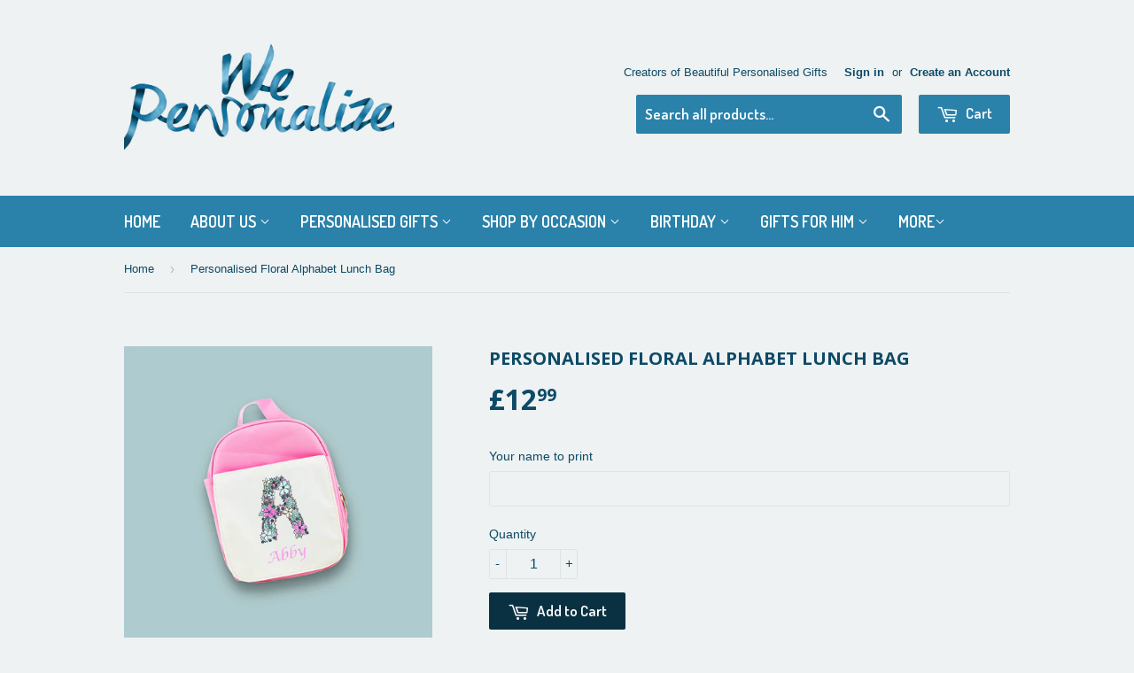

--- FILE ---
content_type: text/html; charset=utf-8
request_url: https://wepersonalize.co.uk/products/personalised-floral-alphabet-lunch-bag
body_size: 16437
content:
<!doctype html>
<!--[if lt IE 7]><html class="no-js lt-ie9 lt-ie8 lt-ie7" lang="en"> <![endif]-->
<!--[if IE 7]><html class="no-js lt-ie9 lt-ie8" lang="en"> <![endif]-->
<!--[if IE 8]><html class="no-js lt-ie9" lang="en"> <![endif]-->
<!--[if IE 9 ]><html class="ie9 no-js"> <![endif]-->
<!--[if (gt IE 9)|!(IE)]><!--> <html class="no-touch no-js"> <!--<![endif]-->
<head>

  <!-- Basic page needs ================================================== -->
  <meta charset="utf-8">
  <meta http-equiv="X-UA-Compatible" content="IE=edge,chrome=1">

  

  <!-- Title and description ================================================== -->
  <title>
  Personalised Floral Alphabet Lunch Bag &ndash; WePersonalize
  </title>


  
    <meta name="description" content="Personalised Floral Initial Lunch Bag This is hand drawn unique floral font. Drawn in house by our designer. Please write your chosen name and initial in the box. The Print area of the lid of Lunch Box is 14 cm * 14 cm. Please make a note that the print will not be covering the total flap. It will be printed in 14 cm *">
  

  <!-- Product meta ================================================== -->
  

  <meta property="og:type" content="product">
  <meta property="og:title" content="Personalised Floral Alphabet Lunch Bag">
  <meta property="og:url" content="https://wepersonalize.co.uk/products/personalised-floral-alphabet-lunch-bag">
  
  <meta property="og:image" content="http://wepersonalize.co.uk/cdn/shop/products/27th_5_1024x1024.jpg?v=1519742789">
  <meta property="og:image:secure_url" content="https://wepersonalize.co.uk/cdn/shop/products/27th_5_1024x1024.jpg?v=1519742789">
  
  <meta property="og:image" content="http://wepersonalize.co.uk/cdn/shop/products/lunchbag_1_1024x1024.jpg?v=1519742827">
  <meta property="og:image:secure_url" content="https://wepersonalize.co.uk/cdn/shop/products/lunchbag_1_1024x1024.jpg?v=1519742827">
  
  <meta property="og:image" content="http://wepersonalize.co.uk/cdn/shop/products/lunchbag_2_1024x1024.jpg?v=1519742849">
  <meta property="og:image:secure_url" content="https://wepersonalize.co.uk/cdn/shop/products/lunchbag_2_1024x1024.jpg?v=1519742849">
  
  <meta property="og:price:amount" content="12.99">
  <meta property="og:price:currency" content="GBP">


  
    <meta property="og:description" content="Personalised Floral Initial Lunch Bag This is hand drawn unique floral font. Drawn in house by our designer. Please write your chosen name and initial in the box. The Print area of the lid of Lunch Box is 14 cm * 14 cm. Please make a note that the print will not be covering the total flap. It will be printed in 14 cm *">
  

  <meta property="og:site_name" content="WePersonalize">

  


<meta name="twitter:card" content="summary">


  <meta name="twitter:card" content="product">
  <meta name="twitter:title" content="Personalised Floral Alphabet Lunch Bag">
  <meta name="twitter:description" content="Personalised Floral Initial Lunch Bag
This is hand drawn unique floral font. Drawn in house by our designer.
Please write your chosen name and initial in the box.

The Print area of the lid of Lunch Box is 14 cm * 14 cm. Please make a note that the print will not be covering the total flap. It will be printed in 14 cm * 14 cm Square




">
  <meta name="twitter:image" content="https://wepersonalize.co.uk/cdn/shop/products/27th_5_large.jpg?v=1519742789">
  <meta name="twitter:image:width" content="480">
  <meta name="twitter:image:height" content="480">



  <!-- Helpers ================================================== -->
  <link rel="canonical" href="https://wepersonalize.co.uk/products/personalised-floral-alphabet-lunch-bag">
  <meta name="viewport" content="width=device-width,initial-scale=1">

  
  <!-- Ajaxify Cart Plugin ================================================== -->
  <link href="//wepersonalize.co.uk/cdn/shop/t/2/assets/ajaxify.scss.css?v=132812982552687548461522318247" rel="stylesheet" type="text/css" media="all" />
  

  <!-- CSS ================================================== -->
  <link href="//wepersonalize.co.uk/cdn/shop/t/2/assets/timber.scss.css?v=45905166259165673941674755982" rel="stylesheet" type="text/css" media="all" />
  

  
    
    
    <link href="//fonts.googleapis.com/css?family=Open+Sans:700" rel="stylesheet" type="text/css" media="all" />
  


  
    
    
    <link href="//fonts.googleapis.com/css?family=Dosis:600" rel="stylesheet" type="text/css" media="all" />
  



  <!-- Header hook for plugins ================================================== -->
  <script>window.performance && window.performance.mark && window.performance.mark('shopify.content_for_header.start');</script><meta id="shopify-digital-wallet" name="shopify-digital-wallet" content="/15030448/digital_wallets/dialog">
<meta name="shopify-checkout-api-token" content="f2ee2970bfc1f338ed611a2237e270c5">
<link rel="alternate" type="application/json+oembed" href="https://wepersonalize.co.uk/products/personalised-floral-alphabet-lunch-bag.oembed">
<script async="async" src="/checkouts/internal/preloads.js?locale=en-GB"></script>
<link rel="preconnect" href="https://shop.app" crossorigin="anonymous">
<script async="async" src="https://shop.app/checkouts/internal/preloads.js?locale=en-GB&shop_id=15030448" crossorigin="anonymous"></script>
<script id="apple-pay-shop-capabilities" type="application/json">{"shopId":15030448,"countryCode":"GB","currencyCode":"GBP","merchantCapabilities":["supports3DS"],"merchantId":"gid:\/\/shopify\/Shop\/15030448","merchantName":"WePersonalize","requiredBillingContactFields":["postalAddress","email","phone"],"requiredShippingContactFields":["postalAddress","email","phone"],"shippingType":"shipping","supportedNetworks":["visa","maestro","masterCard","amex","discover","elo"],"total":{"type":"pending","label":"WePersonalize","amount":"1.00"},"shopifyPaymentsEnabled":true,"supportsSubscriptions":true}</script>
<script id="shopify-features" type="application/json">{"accessToken":"f2ee2970bfc1f338ed611a2237e270c5","betas":["rich-media-storefront-analytics"],"domain":"wepersonalize.co.uk","predictiveSearch":true,"shopId":15030448,"locale":"en"}</script>
<script>var Shopify = Shopify || {};
Shopify.shop = "wepersonalize.myshopify.com";
Shopify.locale = "en";
Shopify.currency = {"active":"GBP","rate":"1.0"};
Shopify.country = "GB";
Shopify.theme = {"name":"Supply","id":160611076,"schema_name":null,"schema_version":null,"theme_store_id":679,"role":"main"};
Shopify.theme.handle = "null";
Shopify.theme.style = {"id":null,"handle":null};
Shopify.cdnHost = "wepersonalize.co.uk/cdn";
Shopify.routes = Shopify.routes || {};
Shopify.routes.root = "/";</script>
<script type="module">!function(o){(o.Shopify=o.Shopify||{}).modules=!0}(window);</script>
<script>!function(o){function n(){var o=[];function n(){o.push(Array.prototype.slice.apply(arguments))}return n.q=o,n}var t=o.Shopify=o.Shopify||{};t.loadFeatures=n(),t.autoloadFeatures=n()}(window);</script>
<script>
  window.ShopifyPay = window.ShopifyPay || {};
  window.ShopifyPay.apiHost = "shop.app\/pay";
  window.ShopifyPay.redirectState = null;
</script>
<script id="shop-js-analytics" type="application/json">{"pageType":"product"}</script>
<script defer="defer" async type="module" src="//wepersonalize.co.uk/cdn/shopifycloud/shop-js/modules/v2/client.init-shop-cart-sync_BApSsMSl.en.esm.js"></script>
<script defer="defer" async type="module" src="//wepersonalize.co.uk/cdn/shopifycloud/shop-js/modules/v2/chunk.common_CBoos6YZ.esm.js"></script>
<script type="module">
  await import("//wepersonalize.co.uk/cdn/shopifycloud/shop-js/modules/v2/client.init-shop-cart-sync_BApSsMSl.en.esm.js");
await import("//wepersonalize.co.uk/cdn/shopifycloud/shop-js/modules/v2/chunk.common_CBoos6YZ.esm.js");

  window.Shopify.SignInWithShop?.initShopCartSync?.({"fedCMEnabled":true,"windoidEnabled":true});

</script>
<script>
  window.Shopify = window.Shopify || {};
  if (!window.Shopify.featureAssets) window.Shopify.featureAssets = {};
  window.Shopify.featureAssets['shop-js'] = {"shop-cart-sync":["modules/v2/client.shop-cart-sync_DJczDl9f.en.esm.js","modules/v2/chunk.common_CBoos6YZ.esm.js"],"init-fed-cm":["modules/v2/client.init-fed-cm_BzwGC0Wi.en.esm.js","modules/v2/chunk.common_CBoos6YZ.esm.js"],"init-windoid":["modules/v2/client.init-windoid_BS26ThXS.en.esm.js","modules/v2/chunk.common_CBoos6YZ.esm.js"],"init-shop-email-lookup-coordinator":["modules/v2/client.init-shop-email-lookup-coordinator_DFwWcvrS.en.esm.js","modules/v2/chunk.common_CBoos6YZ.esm.js"],"shop-cash-offers":["modules/v2/client.shop-cash-offers_DthCPNIO.en.esm.js","modules/v2/chunk.common_CBoos6YZ.esm.js","modules/v2/chunk.modal_Bu1hFZFC.esm.js"],"shop-button":["modules/v2/client.shop-button_D_JX508o.en.esm.js","modules/v2/chunk.common_CBoos6YZ.esm.js"],"shop-toast-manager":["modules/v2/client.shop-toast-manager_tEhgP2F9.en.esm.js","modules/v2/chunk.common_CBoos6YZ.esm.js"],"avatar":["modules/v2/client.avatar_BTnouDA3.en.esm.js"],"pay-button":["modules/v2/client.pay-button_BuNmcIr_.en.esm.js","modules/v2/chunk.common_CBoos6YZ.esm.js"],"init-shop-cart-sync":["modules/v2/client.init-shop-cart-sync_BApSsMSl.en.esm.js","modules/v2/chunk.common_CBoos6YZ.esm.js"],"shop-login-button":["modules/v2/client.shop-login-button_DwLgFT0K.en.esm.js","modules/v2/chunk.common_CBoos6YZ.esm.js","modules/v2/chunk.modal_Bu1hFZFC.esm.js"],"init-customer-accounts-sign-up":["modules/v2/client.init-customer-accounts-sign-up_TlVCiykN.en.esm.js","modules/v2/client.shop-login-button_DwLgFT0K.en.esm.js","modules/v2/chunk.common_CBoos6YZ.esm.js","modules/v2/chunk.modal_Bu1hFZFC.esm.js"],"init-shop-for-new-customer-accounts":["modules/v2/client.init-shop-for-new-customer-accounts_DrjXSI53.en.esm.js","modules/v2/client.shop-login-button_DwLgFT0K.en.esm.js","modules/v2/chunk.common_CBoos6YZ.esm.js","modules/v2/chunk.modal_Bu1hFZFC.esm.js"],"init-customer-accounts":["modules/v2/client.init-customer-accounts_C0Oh2ljF.en.esm.js","modules/v2/client.shop-login-button_DwLgFT0K.en.esm.js","modules/v2/chunk.common_CBoos6YZ.esm.js","modules/v2/chunk.modal_Bu1hFZFC.esm.js"],"shop-follow-button":["modules/v2/client.shop-follow-button_C5D3XtBb.en.esm.js","modules/v2/chunk.common_CBoos6YZ.esm.js","modules/v2/chunk.modal_Bu1hFZFC.esm.js"],"checkout-modal":["modules/v2/client.checkout-modal_8TC_1FUY.en.esm.js","modules/v2/chunk.common_CBoos6YZ.esm.js","modules/v2/chunk.modal_Bu1hFZFC.esm.js"],"lead-capture":["modules/v2/client.lead-capture_D-pmUjp9.en.esm.js","modules/v2/chunk.common_CBoos6YZ.esm.js","modules/v2/chunk.modal_Bu1hFZFC.esm.js"],"shop-login":["modules/v2/client.shop-login_BmtnoEUo.en.esm.js","modules/v2/chunk.common_CBoos6YZ.esm.js","modules/v2/chunk.modal_Bu1hFZFC.esm.js"],"payment-terms":["modules/v2/client.payment-terms_BHOWV7U_.en.esm.js","modules/v2/chunk.common_CBoos6YZ.esm.js","modules/v2/chunk.modal_Bu1hFZFC.esm.js"]};
</script>
<script>(function() {
  var isLoaded = false;
  function asyncLoad() {
    if (isLoaded) return;
    isLoaded = true;
    var urls = ["\/\/d1liekpayvooaz.cloudfront.net\/apps\/customizery\/customizery.js?shop=wepersonalize.myshopify.com","https:\/\/dev.younet.network\/scriptTag\/infinite-option.js?shop=wepersonalize.myshopify.com","https:\/\/dev.younet.network\/scriptTag\/infinite-option-price.js?shop_id=52620\u0026shop=wepersonalize.myshopify.com"];
    for (var i = 0; i < urls.length; i++) {
      var s = document.createElement('script');
      s.type = 'text/javascript';
      s.async = true;
      s.src = urls[i];
      var x = document.getElementsByTagName('script')[0];
      x.parentNode.insertBefore(s, x);
    }
  };
  if(window.attachEvent) {
    window.attachEvent('onload', asyncLoad);
  } else {
    window.addEventListener('load', asyncLoad, false);
  }
})();</script>
<script id="__st">var __st={"a":15030448,"offset":0,"reqid":"bdf0a8b1-65fa-473d-976e-976ab2e154d8-1768923461","pageurl":"wepersonalize.co.uk\/products\/personalised-floral-alphabet-lunch-bag","u":"c2be830c827d","p":"product","rtyp":"product","rid":522493886499};</script>
<script>window.ShopifyPaypalV4VisibilityTracking = true;</script>
<script id="captcha-bootstrap">!function(){'use strict';const t='contact',e='account',n='new_comment',o=[[t,t],['blogs',n],['comments',n],[t,'customer']],c=[[e,'customer_login'],[e,'guest_login'],[e,'recover_customer_password'],[e,'create_customer']],r=t=>t.map((([t,e])=>`form[action*='/${t}']:not([data-nocaptcha='true']) input[name='form_type'][value='${e}']`)).join(','),a=t=>()=>t?[...document.querySelectorAll(t)].map((t=>t.form)):[];function s(){const t=[...o],e=r(t);return a(e)}const i='password',u='form_key',d=['recaptcha-v3-token','g-recaptcha-response','h-captcha-response',i],f=()=>{try{return window.sessionStorage}catch{return}},m='__shopify_v',_=t=>t.elements[u];function p(t,e,n=!1){try{const o=window.sessionStorage,c=JSON.parse(o.getItem(e)),{data:r}=function(t){const{data:e,action:n}=t;return t[m]||n?{data:e,action:n}:{data:t,action:n}}(c);for(const[e,n]of Object.entries(r))t.elements[e]&&(t.elements[e].value=n);n&&o.removeItem(e)}catch(o){console.error('form repopulation failed',{error:o})}}const l='form_type',E='cptcha';function T(t){t.dataset[E]=!0}const w=window,h=w.document,L='Shopify',v='ce_forms',y='captcha';let A=!1;((t,e)=>{const n=(g='f06e6c50-85a8-45c8-87d0-21a2b65856fe',I='https://cdn.shopify.com/shopifycloud/storefront-forms-hcaptcha/ce_storefront_forms_captcha_hcaptcha.v1.5.2.iife.js',D={infoText:'Protected by hCaptcha',privacyText:'Privacy',termsText:'Terms'},(t,e,n)=>{const o=w[L][v],c=o.bindForm;if(c)return c(t,g,e,D).then(n);var r;o.q.push([[t,g,e,D],n]),r=I,A||(h.body.append(Object.assign(h.createElement('script'),{id:'captcha-provider',async:!0,src:r})),A=!0)});var g,I,D;w[L]=w[L]||{},w[L][v]=w[L][v]||{},w[L][v].q=[],w[L][y]=w[L][y]||{},w[L][y].protect=function(t,e){n(t,void 0,e),T(t)},Object.freeze(w[L][y]),function(t,e,n,w,h,L){const[v,y,A,g]=function(t,e,n){const i=e?o:[],u=t?c:[],d=[...i,...u],f=r(d),m=r(i),_=r(d.filter((([t,e])=>n.includes(e))));return[a(f),a(m),a(_),s()]}(w,h,L),I=t=>{const e=t.target;return e instanceof HTMLFormElement?e:e&&e.form},D=t=>v().includes(t);t.addEventListener('submit',(t=>{const e=I(t);if(!e)return;const n=D(e)&&!e.dataset.hcaptchaBound&&!e.dataset.recaptchaBound,o=_(e),c=g().includes(e)&&(!o||!o.value);(n||c)&&t.preventDefault(),c&&!n&&(function(t){try{if(!f())return;!function(t){const e=f();if(!e)return;const n=_(t);if(!n)return;const o=n.value;o&&e.removeItem(o)}(t);const e=Array.from(Array(32),(()=>Math.random().toString(36)[2])).join('');!function(t,e){_(t)||t.append(Object.assign(document.createElement('input'),{type:'hidden',name:u})),t.elements[u].value=e}(t,e),function(t,e){const n=f();if(!n)return;const o=[...t.querySelectorAll(`input[type='${i}']`)].map((({name:t})=>t)),c=[...d,...o],r={};for(const[a,s]of new FormData(t).entries())c.includes(a)||(r[a]=s);n.setItem(e,JSON.stringify({[m]:1,action:t.action,data:r}))}(t,e)}catch(e){console.error('failed to persist form',e)}}(e),e.submit())}));const S=(t,e)=>{t&&!t.dataset[E]&&(n(t,e.some((e=>e===t))),T(t))};for(const o of['focusin','change'])t.addEventListener(o,(t=>{const e=I(t);D(e)&&S(e,y())}));const B=e.get('form_key'),M=e.get(l),P=B&&M;t.addEventListener('DOMContentLoaded',(()=>{const t=y();if(P)for(const e of t)e.elements[l].value===M&&p(e,B);[...new Set([...A(),...v().filter((t=>'true'===t.dataset.shopifyCaptcha))])].forEach((e=>S(e,t)))}))}(h,new URLSearchParams(w.location.search),n,t,e,['guest_login'])})(!0,!0)}();</script>
<script integrity="sha256-4kQ18oKyAcykRKYeNunJcIwy7WH5gtpwJnB7kiuLZ1E=" data-source-attribution="shopify.loadfeatures" defer="defer" src="//wepersonalize.co.uk/cdn/shopifycloud/storefront/assets/storefront/load_feature-a0a9edcb.js" crossorigin="anonymous"></script>
<script crossorigin="anonymous" defer="defer" src="//wepersonalize.co.uk/cdn/shopifycloud/storefront/assets/shopify_pay/storefront-65b4c6d7.js?v=20250812"></script>
<script data-source-attribution="shopify.dynamic_checkout.dynamic.init">var Shopify=Shopify||{};Shopify.PaymentButton=Shopify.PaymentButton||{isStorefrontPortableWallets:!0,init:function(){window.Shopify.PaymentButton.init=function(){};var t=document.createElement("script");t.src="https://wepersonalize.co.uk/cdn/shopifycloud/portable-wallets/latest/portable-wallets.en.js",t.type="module",document.head.appendChild(t)}};
</script>
<script data-source-attribution="shopify.dynamic_checkout.buyer_consent">
  function portableWalletsHideBuyerConsent(e){var t=document.getElementById("shopify-buyer-consent"),n=document.getElementById("shopify-subscription-policy-button");t&&n&&(t.classList.add("hidden"),t.setAttribute("aria-hidden","true"),n.removeEventListener("click",e))}function portableWalletsShowBuyerConsent(e){var t=document.getElementById("shopify-buyer-consent"),n=document.getElementById("shopify-subscription-policy-button");t&&n&&(t.classList.remove("hidden"),t.removeAttribute("aria-hidden"),n.addEventListener("click",e))}window.Shopify?.PaymentButton&&(window.Shopify.PaymentButton.hideBuyerConsent=portableWalletsHideBuyerConsent,window.Shopify.PaymentButton.showBuyerConsent=portableWalletsShowBuyerConsent);
</script>
<script data-source-attribution="shopify.dynamic_checkout.cart.bootstrap">document.addEventListener("DOMContentLoaded",(function(){function t(){return document.querySelector("shopify-accelerated-checkout-cart, shopify-accelerated-checkout")}if(t())Shopify.PaymentButton.init();else{new MutationObserver((function(e,n){t()&&(Shopify.PaymentButton.init(),n.disconnect())})).observe(document.body,{childList:!0,subtree:!0})}}));
</script>
<link id="shopify-accelerated-checkout-styles" rel="stylesheet" media="screen" href="https://wepersonalize.co.uk/cdn/shopifycloud/portable-wallets/latest/accelerated-checkout-backwards-compat.css" crossorigin="anonymous">
<style id="shopify-accelerated-checkout-cart">
        #shopify-buyer-consent {
  margin-top: 1em;
  display: inline-block;
  width: 100%;
}

#shopify-buyer-consent.hidden {
  display: none;
}

#shopify-subscription-policy-button {
  background: none;
  border: none;
  padding: 0;
  text-decoration: underline;
  font-size: inherit;
  cursor: pointer;
}

#shopify-subscription-policy-button::before {
  box-shadow: none;
}

      </style>

<script>window.performance && window.performance.mark && window.performance.mark('shopify.content_for_header.end');</script>

  

<!--[if lt IE 9]>
<script src="//cdnjs.cloudflare.com/ajax/libs/html5shiv/3.7.2/html5shiv.min.js" type="text/javascript"></script>
<script src="//wepersonalize.co.uk/cdn/shop/t/2/assets/respond.min.js?v=52248677837542619231474533330" type="text/javascript"></script>
<link href="//wepersonalize.co.uk/cdn/shop/t/2/assets/respond-proxy.html" id="respond-proxy" rel="respond-proxy" />
<link href="//wepersonalize.co.uk/search?q=d8d1c2349828ad4738b932a80eba678a" id="respond-redirect" rel="respond-redirect" />
<script src="//wepersonalize.co.uk/search?q=d8d1c2349828ad4738b932a80eba678a" type="text/javascript"></script>
<![endif]-->
<!--[if (lte IE 9) ]><script src="//wepersonalize.co.uk/cdn/shop/t/2/assets/match-media.min.js?v=159635276924582161481474533330" type="text/javascript"></script><![endif]-->


  
  

  <script src="//ajax.googleapis.com/ajax/libs/jquery/1.11.0/jquery.min.js" type="text/javascript"></script>
  <script src="//wepersonalize.co.uk/cdn/shop/t/2/assets/modernizr.min.js?v=26620055551102246001474533330" type="text/javascript"></script>

  <script src="https://cdn.younet.network/main.js"></script>
<link href="https://monorail-edge.shopifysvc.com" rel="dns-prefetch">
<script>(function(){if ("sendBeacon" in navigator && "performance" in window) {try {var session_token_from_headers = performance.getEntriesByType('navigation')[0].serverTiming.find(x => x.name == '_s').description;} catch {var session_token_from_headers = undefined;}var session_cookie_matches = document.cookie.match(/_shopify_s=([^;]*)/);var session_token_from_cookie = session_cookie_matches && session_cookie_matches.length === 2 ? session_cookie_matches[1] : "";var session_token = session_token_from_headers || session_token_from_cookie || "";function handle_abandonment_event(e) {var entries = performance.getEntries().filter(function(entry) {return /monorail-edge.shopifysvc.com/.test(entry.name);});if (!window.abandonment_tracked && entries.length === 0) {window.abandonment_tracked = true;var currentMs = Date.now();var navigation_start = performance.timing.navigationStart;var payload = {shop_id: 15030448,url: window.location.href,navigation_start,duration: currentMs - navigation_start,session_token,page_type: "product"};window.navigator.sendBeacon("https://monorail-edge.shopifysvc.com/v1/produce", JSON.stringify({schema_id: "online_store_buyer_site_abandonment/1.1",payload: payload,metadata: {event_created_at_ms: currentMs,event_sent_at_ms: currentMs}}));}}window.addEventListener('pagehide', handle_abandonment_event);}}());</script>
<script id="web-pixels-manager-setup">(function e(e,d,r,n,o){if(void 0===o&&(o={}),!Boolean(null===(a=null===(i=window.Shopify)||void 0===i?void 0:i.analytics)||void 0===a?void 0:a.replayQueue)){var i,a;window.Shopify=window.Shopify||{};var t=window.Shopify;t.analytics=t.analytics||{};var s=t.analytics;s.replayQueue=[],s.publish=function(e,d,r){return s.replayQueue.push([e,d,r]),!0};try{self.performance.mark("wpm:start")}catch(e){}var l=function(){var e={modern:/Edge?\/(1{2}[4-9]|1[2-9]\d|[2-9]\d{2}|\d{4,})\.\d+(\.\d+|)|Firefox\/(1{2}[4-9]|1[2-9]\d|[2-9]\d{2}|\d{4,})\.\d+(\.\d+|)|Chrom(ium|e)\/(9{2}|\d{3,})\.\d+(\.\d+|)|(Maci|X1{2}).+ Version\/(15\.\d+|(1[6-9]|[2-9]\d|\d{3,})\.\d+)([,.]\d+|)( \(\w+\)|)( Mobile\/\w+|) Safari\/|Chrome.+OPR\/(9{2}|\d{3,})\.\d+\.\d+|(CPU[ +]OS|iPhone[ +]OS|CPU[ +]iPhone|CPU IPhone OS|CPU iPad OS)[ +]+(15[._]\d+|(1[6-9]|[2-9]\d|\d{3,})[._]\d+)([._]\d+|)|Android:?[ /-](13[3-9]|1[4-9]\d|[2-9]\d{2}|\d{4,})(\.\d+|)(\.\d+|)|Android.+Firefox\/(13[5-9]|1[4-9]\d|[2-9]\d{2}|\d{4,})\.\d+(\.\d+|)|Android.+Chrom(ium|e)\/(13[3-9]|1[4-9]\d|[2-9]\d{2}|\d{4,})\.\d+(\.\d+|)|SamsungBrowser\/([2-9]\d|\d{3,})\.\d+/,legacy:/Edge?\/(1[6-9]|[2-9]\d|\d{3,})\.\d+(\.\d+|)|Firefox\/(5[4-9]|[6-9]\d|\d{3,})\.\d+(\.\d+|)|Chrom(ium|e)\/(5[1-9]|[6-9]\d|\d{3,})\.\d+(\.\d+|)([\d.]+$|.*Safari\/(?![\d.]+ Edge\/[\d.]+$))|(Maci|X1{2}).+ Version\/(10\.\d+|(1[1-9]|[2-9]\d|\d{3,})\.\d+)([,.]\d+|)( \(\w+\)|)( Mobile\/\w+|) Safari\/|Chrome.+OPR\/(3[89]|[4-9]\d|\d{3,})\.\d+\.\d+|(CPU[ +]OS|iPhone[ +]OS|CPU[ +]iPhone|CPU IPhone OS|CPU iPad OS)[ +]+(10[._]\d+|(1[1-9]|[2-9]\d|\d{3,})[._]\d+)([._]\d+|)|Android:?[ /-](13[3-9]|1[4-9]\d|[2-9]\d{2}|\d{4,})(\.\d+|)(\.\d+|)|Mobile Safari.+OPR\/([89]\d|\d{3,})\.\d+\.\d+|Android.+Firefox\/(13[5-9]|1[4-9]\d|[2-9]\d{2}|\d{4,})\.\d+(\.\d+|)|Android.+Chrom(ium|e)\/(13[3-9]|1[4-9]\d|[2-9]\d{2}|\d{4,})\.\d+(\.\d+|)|Android.+(UC? ?Browser|UCWEB|U3)[ /]?(15\.([5-9]|\d{2,})|(1[6-9]|[2-9]\d|\d{3,})\.\d+)\.\d+|SamsungBrowser\/(5\.\d+|([6-9]|\d{2,})\.\d+)|Android.+MQ{2}Browser\/(14(\.(9|\d{2,})|)|(1[5-9]|[2-9]\d|\d{3,})(\.\d+|))(\.\d+|)|K[Aa][Ii]OS\/(3\.\d+|([4-9]|\d{2,})\.\d+)(\.\d+|)/},d=e.modern,r=e.legacy,n=navigator.userAgent;return n.match(d)?"modern":n.match(r)?"legacy":"unknown"}(),u="modern"===l?"modern":"legacy",c=(null!=n?n:{modern:"",legacy:""})[u],f=function(e){return[e.baseUrl,"/wpm","/b",e.hashVersion,"modern"===e.buildTarget?"m":"l",".js"].join("")}({baseUrl:d,hashVersion:r,buildTarget:u}),m=function(e){var d=e.version,r=e.bundleTarget,n=e.surface,o=e.pageUrl,i=e.monorailEndpoint;return{emit:function(e){var a=e.status,t=e.errorMsg,s=(new Date).getTime(),l=JSON.stringify({metadata:{event_sent_at_ms:s},events:[{schema_id:"web_pixels_manager_load/3.1",payload:{version:d,bundle_target:r,page_url:o,status:a,surface:n,error_msg:t},metadata:{event_created_at_ms:s}}]});if(!i)return console&&console.warn&&console.warn("[Web Pixels Manager] No Monorail endpoint provided, skipping logging."),!1;try{return self.navigator.sendBeacon.bind(self.navigator)(i,l)}catch(e){}var u=new XMLHttpRequest;try{return u.open("POST",i,!0),u.setRequestHeader("Content-Type","text/plain"),u.send(l),!0}catch(e){return console&&console.warn&&console.warn("[Web Pixels Manager] Got an unhandled error while logging to Monorail."),!1}}}}({version:r,bundleTarget:l,surface:e.surface,pageUrl:self.location.href,monorailEndpoint:e.monorailEndpoint});try{o.browserTarget=l,function(e){var d=e.src,r=e.async,n=void 0===r||r,o=e.onload,i=e.onerror,a=e.sri,t=e.scriptDataAttributes,s=void 0===t?{}:t,l=document.createElement("script"),u=document.querySelector("head"),c=document.querySelector("body");if(l.async=n,l.src=d,a&&(l.integrity=a,l.crossOrigin="anonymous"),s)for(var f in s)if(Object.prototype.hasOwnProperty.call(s,f))try{l.dataset[f]=s[f]}catch(e){}if(o&&l.addEventListener("load",o),i&&l.addEventListener("error",i),u)u.appendChild(l);else{if(!c)throw new Error("Did not find a head or body element to append the script");c.appendChild(l)}}({src:f,async:!0,onload:function(){if(!function(){var e,d;return Boolean(null===(d=null===(e=window.Shopify)||void 0===e?void 0:e.analytics)||void 0===d?void 0:d.initialized)}()){var d=window.webPixelsManager.init(e)||void 0;if(d){var r=window.Shopify.analytics;r.replayQueue.forEach((function(e){var r=e[0],n=e[1],o=e[2];d.publishCustomEvent(r,n,o)})),r.replayQueue=[],r.publish=d.publishCustomEvent,r.visitor=d.visitor,r.initialized=!0}}},onerror:function(){return m.emit({status:"failed",errorMsg:"".concat(f," has failed to load")})},sri:function(e){var d=/^sha384-[A-Za-z0-9+/=]+$/;return"string"==typeof e&&d.test(e)}(c)?c:"",scriptDataAttributes:o}),m.emit({status:"loading"})}catch(e){m.emit({status:"failed",errorMsg:(null==e?void 0:e.message)||"Unknown error"})}}})({shopId: 15030448,storefrontBaseUrl: "https://wepersonalize.co.uk",extensionsBaseUrl: "https://extensions.shopifycdn.com/cdn/shopifycloud/web-pixels-manager",monorailEndpoint: "https://monorail-edge.shopifysvc.com/unstable/produce_batch",surface: "storefront-renderer",enabledBetaFlags: ["2dca8a86"],webPixelsConfigList: [{"id":"shopify-app-pixel","configuration":"{}","eventPayloadVersion":"v1","runtimeContext":"STRICT","scriptVersion":"0450","apiClientId":"shopify-pixel","type":"APP","privacyPurposes":["ANALYTICS","MARKETING"]},{"id":"shopify-custom-pixel","eventPayloadVersion":"v1","runtimeContext":"LAX","scriptVersion":"0450","apiClientId":"shopify-pixel","type":"CUSTOM","privacyPurposes":["ANALYTICS","MARKETING"]}],isMerchantRequest: false,initData: {"shop":{"name":"WePersonalize","paymentSettings":{"currencyCode":"GBP"},"myshopifyDomain":"wepersonalize.myshopify.com","countryCode":"GB","storefrontUrl":"https:\/\/wepersonalize.co.uk"},"customer":null,"cart":null,"checkout":null,"productVariants":[{"price":{"amount":12.99,"currencyCode":"GBP"},"product":{"title":"Personalised Floral Alphabet Lunch Bag","vendor":"WePersonalize","id":"522493886499","untranslatedTitle":"Personalised Floral Alphabet Lunch Bag","url":"\/products\/personalised-floral-alphabet-lunch-bag","type":""},"id":"6900441645091","image":{"src":"\/\/wepersonalize.co.uk\/cdn\/shop\/products\/27th_5.jpg?v=1519742789"},"sku":"12","title":"Default Title","untranslatedTitle":"Default Title"}],"purchasingCompany":null},},"https://wepersonalize.co.uk/cdn","fcfee988w5aeb613cpc8e4bc33m6693e112",{"modern":"","legacy":""},{"shopId":"15030448","storefrontBaseUrl":"https:\/\/wepersonalize.co.uk","extensionBaseUrl":"https:\/\/extensions.shopifycdn.com\/cdn\/shopifycloud\/web-pixels-manager","surface":"storefront-renderer","enabledBetaFlags":"[\"2dca8a86\"]","isMerchantRequest":"false","hashVersion":"fcfee988w5aeb613cpc8e4bc33m6693e112","publish":"custom","events":"[[\"page_viewed\",{}],[\"product_viewed\",{\"productVariant\":{\"price\":{\"amount\":12.99,\"currencyCode\":\"GBP\"},\"product\":{\"title\":\"Personalised Floral Alphabet Lunch Bag\",\"vendor\":\"WePersonalize\",\"id\":\"522493886499\",\"untranslatedTitle\":\"Personalised Floral Alphabet Lunch Bag\",\"url\":\"\/products\/personalised-floral-alphabet-lunch-bag\",\"type\":\"\"},\"id\":\"6900441645091\",\"image\":{\"src\":\"\/\/wepersonalize.co.uk\/cdn\/shop\/products\/27th_5.jpg?v=1519742789\"},\"sku\":\"12\",\"title\":\"Default Title\",\"untranslatedTitle\":\"Default Title\"}}]]"});</script><script>
  window.ShopifyAnalytics = window.ShopifyAnalytics || {};
  window.ShopifyAnalytics.meta = window.ShopifyAnalytics.meta || {};
  window.ShopifyAnalytics.meta.currency = 'GBP';
  var meta = {"product":{"id":522493886499,"gid":"gid:\/\/shopify\/Product\/522493886499","vendor":"WePersonalize","type":"","handle":"personalised-floral-alphabet-lunch-bag","variants":[{"id":6900441645091,"price":1299,"name":"Personalised Floral Alphabet Lunch Bag","public_title":null,"sku":"12"}],"remote":false},"page":{"pageType":"product","resourceType":"product","resourceId":522493886499,"requestId":"bdf0a8b1-65fa-473d-976e-976ab2e154d8-1768923461"}};
  for (var attr in meta) {
    window.ShopifyAnalytics.meta[attr] = meta[attr];
  }
</script>
<script class="analytics">
  (function () {
    var customDocumentWrite = function(content) {
      var jquery = null;

      if (window.jQuery) {
        jquery = window.jQuery;
      } else if (window.Checkout && window.Checkout.$) {
        jquery = window.Checkout.$;
      }

      if (jquery) {
        jquery('body').append(content);
      }
    };

    var hasLoggedConversion = function(token) {
      if (token) {
        return document.cookie.indexOf('loggedConversion=' + token) !== -1;
      }
      return false;
    }

    var setCookieIfConversion = function(token) {
      if (token) {
        var twoMonthsFromNow = new Date(Date.now());
        twoMonthsFromNow.setMonth(twoMonthsFromNow.getMonth() + 2);

        document.cookie = 'loggedConversion=' + token + '; expires=' + twoMonthsFromNow;
      }
    }

    var trekkie = window.ShopifyAnalytics.lib = window.trekkie = window.trekkie || [];
    if (trekkie.integrations) {
      return;
    }
    trekkie.methods = [
      'identify',
      'page',
      'ready',
      'track',
      'trackForm',
      'trackLink'
    ];
    trekkie.factory = function(method) {
      return function() {
        var args = Array.prototype.slice.call(arguments);
        args.unshift(method);
        trekkie.push(args);
        return trekkie;
      };
    };
    for (var i = 0; i < trekkie.methods.length; i++) {
      var key = trekkie.methods[i];
      trekkie[key] = trekkie.factory(key);
    }
    trekkie.load = function(config) {
      trekkie.config = config || {};
      trekkie.config.initialDocumentCookie = document.cookie;
      var first = document.getElementsByTagName('script')[0];
      var script = document.createElement('script');
      script.type = 'text/javascript';
      script.onerror = function(e) {
        var scriptFallback = document.createElement('script');
        scriptFallback.type = 'text/javascript';
        scriptFallback.onerror = function(error) {
                var Monorail = {
      produce: function produce(monorailDomain, schemaId, payload) {
        var currentMs = new Date().getTime();
        var event = {
          schema_id: schemaId,
          payload: payload,
          metadata: {
            event_created_at_ms: currentMs,
            event_sent_at_ms: currentMs
          }
        };
        return Monorail.sendRequest("https://" + monorailDomain + "/v1/produce", JSON.stringify(event));
      },
      sendRequest: function sendRequest(endpointUrl, payload) {
        // Try the sendBeacon API
        if (window && window.navigator && typeof window.navigator.sendBeacon === 'function' && typeof window.Blob === 'function' && !Monorail.isIos12()) {
          var blobData = new window.Blob([payload], {
            type: 'text/plain'
          });

          if (window.navigator.sendBeacon(endpointUrl, blobData)) {
            return true;
          } // sendBeacon was not successful

        } // XHR beacon

        var xhr = new XMLHttpRequest();

        try {
          xhr.open('POST', endpointUrl);
          xhr.setRequestHeader('Content-Type', 'text/plain');
          xhr.send(payload);
        } catch (e) {
          console.log(e);
        }

        return false;
      },
      isIos12: function isIos12() {
        return window.navigator.userAgent.lastIndexOf('iPhone; CPU iPhone OS 12_') !== -1 || window.navigator.userAgent.lastIndexOf('iPad; CPU OS 12_') !== -1;
      }
    };
    Monorail.produce('monorail-edge.shopifysvc.com',
      'trekkie_storefront_load_errors/1.1',
      {shop_id: 15030448,
      theme_id: 160611076,
      app_name: "storefront",
      context_url: window.location.href,
      source_url: "//wepersonalize.co.uk/cdn/s/trekkie.storefront.cd680fe47e6c39ca5d5df5f0a32d569bc48c0f27.min.js"});

        };
        scriptFallback.async = true;
        scriptFallback.src = '//wepersonalize.co.uk/cdn/s/trekkie.storefront.cd680fe47e6c39ca5d5df5f0a32d569bc48c0f27.min.js';
        first.parentNode.insertBefore(scriptFallback, first);
      };
      script.async = true;
      script.src = '//wepersonalize.co.uk/cdn/s/trekkie.storefront.cd680fe47e6c39ca5d5df5f0a32d569bc48c0f27.min.js';
      first.parentNode.insertBefore(script, first);
    };
    trekkie.load(
      {"Trekkie":{"appName":"storefront","development":false,"defaultAttributes":{"shopId":15030448,"isMerchantRequest":null,"themeId":160611076,"themeCityHash":"12529459845745128454","contentLanguage":"en","currency":"GBP","eventMetadataId":"2058d842-0cd7-431d-bf64-50ee47922d0e"},"isServerSideCookieWritingEnabled":true,"monorailRegion":"shop_domain","enabledBetaFlags":["65f19447"]},"Session Attribution":{},"S2S":{"facebookCapiEnabled":false,"source":"trekkie-storefront-renderer","apiClientId":580111}}
    );

    var loaded = false;
    trekkie.ready(function() {
      if (loaded) return;
      loaded = true;

      window.ShopifyAnalytics.lib = window.trekkie;

      var originalDocumentWrite = document.write;
      document.write = customDocumentWrite;
      try { window.ShopifyAnalytics.merchantGoogleAnalytics.call(this); } catch(error) {};
      document.write = originalDocumentWrite;

      window.ShopifyAnalytics.lib.page(null,{"pageType":"product","resourceType":"product","resourceId":522493886499,"requestId":"bdf0a8b1-65fa-473d-976e-976ab2e154d8-1768923461","shopifyEmitted":true});

      var match = window.location.pathname.match(/checkouts\/(.+)\/(thank_you|post_purchase)/)
      var token = match? match[1]: undefined;
      if (!hasLoggedConversion(token)) {
        setCookieIfConversion(token);
        window.ShopifyAnalytics.lib.track("Viewed Product",{"currency":"GBP","variantId":6900441645091,"productId":522493886499,"productGid":"gid:\/\/shopify\/Product\/522493886499","name":"Personalised Floral Alphabet Lunch Bag","price":"12.99","sku":"12","brand":"WePersonalize","variant":null,"category":"","nonInteraction":true,"remote":false},undefined,undefined,{"shopifyEmitted":true});
      window.ShopifyAnalytics.lib.track("monorail:\/\/trekkie_storefront_viewed_product\/1.1",{"currency":"GBP","variantId":6900441645091,"productId":522493886499,"productGid":"gid:\/\/shopify\/Product\/522493886499","name":"Personalised Floral Alphabet Lunch Bag","price":"12.99","sku":"12","brand":"WePersonalize","variant":null,"category":"","nonInteraction":true,"remote":false,"referer":"https:\/\/wepersonalize.co.uk\/products\/personalised-floral-alphabet-lunch-bag"});
      }
    });


        var eventsListenerScript = document.createElement('script');
        eventsListenerScript.async = true;
        eventsListenerScript.src = "//wepersonalize.co.uk/cdn/shopifycloud/storefront/assets/shop_events_listener-3da45d37.js";
        document.getElementsByTagName('head')[0].appendChild(eventsListenerScript);

})();</script>
<script
  defer
  src="https://wepersonalize.co.uk/cdn/shopifycloud/perf-kit/shopify-perf-kit-3.0.4.min.js"
  data-application="storefront-renderer"
  data-shop-id="15030448"
  data-render-region="gcp-us-east1"
  data-page-type="product"
  data-theme-instance-id="160611076"
  data-theme-name=""
  data-theme-version=""
  data-monorail-region="shop_domain"
  data-resource-timing-sampling-rate="10"
  data-shs="true"
  data-shs-beacon="true"
  data-shs-export-with-fetch="true"
  data-shs-logs-sample-rate="1"
  data-shs-beacon-endpoint="https://wepersonalize.co.uk/api/collect"
></script>
</head>

<body id="personalised-floral-alphabet-lunch-bag" class="template-product" >

  <header class="site-header" role="banner">
    <div class="wrapper">

      <div class="grid--full">
        <div class="grid-item large--one-half">
          
            <div class="h1 header-logo" itemscope itemtype="http://schema.org/Organization">
          
            
              <a href="/" itemprop="url">
                <img src="//wepersonalize.co.uk/cdn/shop/t/2/assets/logo.png?v=5689632967193983571522318247" alt="WePersonalize" itemprop="logo">
              </a>
            
          
            </div>
          
        </div>

        <div class="grid-item large--one-half text-center large--text-right">
          
            <div class="site-header--text-links">
              
                Creators of Beautiful Personalised Gifts
              

              
                <span class="site-header--meta-links medium-down--hide">
                  
                    <a href="https://wepersonalize.co.uk/customer_authentication/redirect?locale=en&amp;region_country=GB" id="customer_login_link">Sign in</a>
                    <span class="site-header--spacer">or</span>
                    <a href="https://shopify.com/15030448/account?locale=en" id="customer_register_link">Create an Account</a>
                  
                </span>
              
            </div>

            <br class="medium-down--hide">
          

          <form action="/search" method="get" class="search-bar" role="search">
  <input type="hidden" name="type" value="product">

  <input type="search" name="q" value="" placeholder="Search all products..." aria-label="Search all products...">
  <button type="submit" class="search-bar--submit icon-fallback-text">
    <span class="icon icon-search" aria-hidden="true"></span>
    <span class="fallback-text">Search</span>
  </button>
</form>


          <a href="/cart" class="header-cart-btn cart-toggle">
            <span class="icon icon-cart"></span>
            Cart <span class="cart-count cart-badge--desktop hidden-count">0</span>
          </a>
        </div>
      </div>

    </div>
  </header>

  <nav class="nav-bar" role="navigation">
    <div class="wrapper">
      <form action="/search" method="get" class="search-bar" role="search">
  <input type="hidden" name="type" value="product">

  <input type="search" name="q" value="" placeholder="Search all products..." aria-label="Search all products...">
  <button type="submit" class="search-bar--submit icon-fallback-text">
    <span class="icon icon-search" aria-hidden="true"></span>
    <span class="fallback-text">Search</span>
  </button>
</form>

      <ul class="site-nav" id="accessibleNav">
  
  
    
    
      <li >
        <a href="/">Home</a>
      </li>
    
  
    
    
      <li class="site-nav--has-dropdown" aria-haspopup="true">
        <a href="/pages/about-us">
          About Us
          <span class="icon-fallback-text">
            <span class="icon icon-arrow-down" aria-hidden="true"></span>
          </span>
        </a>
        <ul class="site-nav--dropdown">
          
            <li ><a href="/pages/about-us">Our Story</a></li>
          
            <li ><a href="/pages/contact-us">Contact Us</a></li>
          
        </ul>
      </li>
    
  
    
    
      <li class="site-nav--has-dropdown" aria-haspopup="true">
        <a href="/pages/personalised-gifts">
          Personalised Gifts
          <span class="icon-fallback-text">
            <span class="icon icon-arrow-down" aria-hidden="true"></span>
          </span>
        </a>
        <ul class="site-nav--dropdown">
          
            <li ><a href="/collections/floral-alphabet-collection">Floral Alphabet Collection</a></li>
          
            <li ><a href="/collections/unicorn-collection">Unicorn Collection</a></li>
          
            <li ><a href="/collections/spring-collection">Spring Collection</a></li>
          
            <li ><a href="/collections/floral-collections">Floral Collections</a></li>
          
            <li ><a href="/collections/clocks/clock">Clocks</a></li>
          
            <li ><a href="/collections/notebooks">Notebooks</a></li>
          
            <li ><a href="/collections/mugs">Mugs</a></li>
          
            <li ><a href="/collections/water-bottles">Water Bottles</a></li>
          
            <li ><a href="/collections/bags-wallets">Bags &amp; Wallets</a></li>
          
            <li ><a href="/collections/cushions">Cushions</a></li>
          
            <li ><a href="/collections/cufflinks-keepsakes">Cufflinks &amp; Keepsakes</a></li>
          
            <li ><a href="/collections/photo-gifts">Photo Gifts</a></li>
          
            <li ><a href="/collections/medals">Medals</a></li>
          
            <li ><a href="/collections/phone-cases">Phone Cases</a></li>
          
            <li ><a href="/collections/for-the-home">For the Home</a></li>
          
            <li ><a href="/collections/toys">Toys</a></li>
          
            <li ><a href="/collections/stationery">Stationery</a></li>
          
            <li ><a href="/collections/ribbons-sashes">Ribbon &amp; Sashes</a></li>
          
        </ul>
      </li>
    
  
    
    
      <li class="site-nav--has-dropdown" aria-haspopup="true">
        <a href="/pages/shop-by-occasion">
          Shop by Occasion
          <span class="icon-fallback-text">
            <span class="icon icon-arrow-down" aria-hidden="true"></span>
          </span>
        </a>
        <ul class="site-nav--dropdown">
          
            <li ><a href="/collections/mothers-day">Mother&#39;s Day</a></li>
          
            <li ><a href="/collections/easter">Easter</a></li>
          
            <li ><a href="/collections/fathers-day">Father&#39;s Day</a></li>
          
            <li ><a href="/pages/birthday">Birthday</a></li>
          
            <li ><a href="/collections/hawaiian-party-accessories">Hawaiian Party Accessories</a></li>
          
            <li ><a href="/collections/hen-night-accessories">Hen Night Acessories</a></li>
          
            <li ><a href="/collections/wedding">Wedding</a></li>
          
            <li ><a href="/collections/results-day">Results Day</a></li>
          
            <li ><a href="/collections/back-to-school">Back to School</a></li>
          
            <li ><a href="/collections/halloween">Halloween</a></li>
          
            <li ><a href="/collections/christmas">Christmas</a></li>
          
            <li ><a href="/collections/valentines-day">Valentine&#39;s Day</a></li>
          
        </ul>
      </li>
    
  
    
    
      <li class="site-nav--has-dropdown" aria-haspopup="true">
        <a href="/pages/birthday">
          Birthday
          <span class="icon-fallback-text">
            <span class="icon icon-arrow-down" aria-hidden="true"></span>
          </span>
        </a>
        <ul class="site-nav--dropdown">
          
            <li ><a href="/collections/1st-birthday">1st Birthday</a></li>
          
            <li ><a href="/collections/16th-birthday">16th Birthday</a></li>
          
            <li ><a href="/collections/18th-birthday">18th Birthday</a></li>
          
            <li ><a href="/collections/21st-birthday">21st Birthday</a></li>
          
            <li ><a href="/collections/30th-birthday">30th Birthday</a></li>
          
            <li ><a href="/collections/40th-birthday">40th Birthday</a></li>
          
            <li ><a href="/collections/50th-birthday">50th Birthday</a></li>
          
            <li ><a href="/collections/60th-birthday">60th Birthday</a></li>
          
            <li ><a href="/collections/birthday-party-accessories">Birthday Party Accessories</a></li>
          
            <li ><a href="/collections/gift-wrapping">Gift Wrapping</a></li>
          
        </ul>
      </li>
    
  
    
    
      <li class="site-nav--has-dropdown" aria-haspopup="true">
        <a href="/pages/gifts-for-him">
          Gifts for Him
          <span class="icon-fallback-text">
            <span class="icon icon-arrow-down" aria-hidden="true"></span>
          </span>
        </a>
        <ul class="site-nav--dropdown">
          
            <li ><a href="/collections/for-dad">For Dad</a></li>
          
            <li ><a href="/collections/for-brother">For Brother</a></li>
          
            <li ><a href="/collections/for-husband-1">For Husband</a></li>
          
            <li ><a href="/collections/for-boyfriend">For Boyfriend</a></li>
          
            <li ><a href="/collections/for-grandad">For Grandad</a></li>
          
            <li ><a href="/collections/for-husband">For Friend</a></li>
          
        </ul>
      </li>
    
  
    
    
      <li class="site-nav--has-dropdown" aria-haspopup="true">
        <a href="/pages/gifts-for-her">
          Gifts for Her
          <span class="icon-fallback-text">
            <span class="icon icon-arrow-down" aria-hidden="true"></span>
          </span>
        </a>
        <ul class="site-nav--dropdown">
          
            <li ><a href="/collections/for-mum">For Mum</a></li>
          
            <li ><a href="/collections/for-sister">For Sister</a></li>
          
            <li ><a href="/collections/for-wife">For Wife</a></li>
          
            <li ><a href="/collections/for-girlfriend">For Girlfriend</a></li>
          
            <li ><a href="/collections/for-nan">For Nan</a></li>
          
            <li ><a href="/collections/for-friend">For Friend</a></li>
          
        </ul>
      </li>
    
  

  
    
      <li class="customer-navlink large--hide"><a href="https://wepersonalize.co.uk/customer_authentication/redirect?locale=en&amp;region_country=GB" id="customer_login_link">Sign in</a></li>
      <li class="customer-navlink large--hide"><a href="https://shopify.com/15030448/account?locale=en" id="customer_register_link">Create an Account</a></li>
    
  
</ul>

    </div>
  </nav>

  <div id="mobileNavBar">
    <div class="display-table-cell">
      <a class="menu-toggle mobileNavBar-link"><span class="icon icon-hamburger"></span>Menu</a>
    </div>
    <div class="display-table-cell">
      <a href="/cart" class="cart-toggle mobileNavBar-link">
        <span class="icon icon-cart"></span>
        Cart <span class="cart-count hidden-count">0</span>
      </a>
    </div>
  </div>

  <main class="wrapper main-content" role="main">

    




<nav class="breadcrumb" role="navigation" aria-label="breadcrumbs">
  <a href="/" title="Back to the frontpage">Home</a>

  

    
    <span class="divider" aria-hidden="true">&rsaquo;</span>
    <span class="breadcrumb--truncate">Personalised Floral Alphabet Lunch Bag</span>

  
</nav>



<div class="grid" itemscope itemtype="http://schema.org/Product">
  <meta itemprop="url" content="https://wepersonalize.co.uk/products/personalised-floral-alphabet-lunch-bag">
  <meta itemprop="image" content="//wepersonalize.co.uk/cdn/shop/products/27th_5_grande.jpg?v=1519742789">

  <div class="grid-item large--two-fifths">
    <div class="grid">
      <div class="grid-item large--eleven-twelfths text-center">
        <div class="product-photo-container" id="productPhoto">
          
          <img id="productPhotoImg" src="//wepersonalize.co.uk/cdn/shop/products/27th_5_large.jpg?v=1519742789" alt="Personalised Floral Alphabet Lunch Bag"  data-zoom="//wepersonalize.co.uk/cdn/shop/products/27th_5_1024x1024.jpg?v=1519742789">
        </div>
        
          <ul class="product-photo-thumbs grid-uniform" id="productThumbs">

            
              <li class="grid-item medium-down--one-quarter large--one-quarter">
                <a href="//wepersonalize.co.uk/cdn/shop/products/27th_5_large.jpg?v=1519742789" class="product-photo-thumb">
                  <img src="//wepersonalize.co.uk/cdn/shop/products/27th_5_compact.jpg?v=1519742789" alt="Personalised Floral Alphabet Lunch Bag">
                </a>
              </li>
            
              <li class="grid-item medium-down--one-quarter large--one-quarter">
                <a href="//wepersonalize.co.uk/cdn/shop/products/lunchbag_1_large.jpg?v=1519742827" class="product-photo-thumb">
                  <img src="//wepersonalize.co.uk/cdn/shop/products/lunchbag_1_compact.jpg?v=1519742827" alt="Personalised Floral Alphabet Lunch Bag">
                </a>
              </li>
            
              <li class="grid-item medium-down--one-quarter large--one-quarter">
                <a href="//wepersonalize.co.uk/cdn/shop/products/lunchbag_2_large.jpg?v=1519742849" class="product-photo-thumb">
                  <img src="//wepersonalize.co.uk/cdn/shop/products/lunchbag_2_compact.jpg?v=1519742849" alt="Personalised Floral Alphabet Lunch Bag">
                </a>
              </li>
            

          </ul>
        

      </div>
    </div>

  </div>

  <div class="grid-item large--three-fifths">

    <h1 class="h2" itemprop="name">Personalised Floral Alphabet Lunch Bag</h1>

    

    <div itemprop="offers" itemscope itemtype="http://schema.org/Offer">

      

      <meta itemprop="priceCurrency" content="GBP">
      <meta itemprop="price" content="12.99">

      <ul class="inline-list product-meta">
        <li>
          <span id="productPrice" class="h1">
            







<small aria-hidden="true">£12<sup>99</sup></small>
<span class="visually-hidden">£12.99</span>

          </span>
        </li>
        
        
      </ul>

      <hr id="variantBreak" class="hr--clear hr--small">

      <link itemprop="availability" href="http://schema.org/InStock">

      <form action="/cart/add" method="post" enctype="multipart/form-data" id="addToCartForm">
        <select name="id" id="productSelect" class="product-variants">
          
            

              <option  selected="selected"  data-sku="12" value="6900441645091">Default Title - £12.99 GBP</option>

            
          
        </select>
		<div id="infiniteoptions-container"></div>
        
          <label for="quantity" class="quantity-selector">Quantity</label>
          <input type="number" id="quantity" name="quantity" value="1" min="1" class="quantity-selector">
        

        <button type="submit" name="add" id="addToCart" class="btn">
          <span class="icon icon-cart"></span>
          <span id="addToCartText">Add to Cart</span>
        </button>
        
          <span id="variantQuantity" class="variant-quantity"></span>
        
      </form>

      <hr>

    </div>

    <div class="product-description rte" itemprop="description">
      <p><strong>Personalised Floral Initial Lunch Bag</strong></p>
<p><span>This is hand drawn unique floral font. Drawn in house by our designer.</span></p>
<p>Please write your chosen name and initial in the box.</p>
<div>
<div><span>The Print area of the lid of Lunch Box is 14 cm * 14 cm. Please make a note that the print will not be covering the total flap. It will be printed in 14 cm * 14 cm Square</span></div>
</div>
<div id="ds_div">
<div><span></span></div>
</div>
<div></div>
    </div>

    
      



<div class="social-sharing is-default" data-permalink="https://wepersonalize.co.uk/products/personalised-floral-alphabet-lunch-bag">

  
    <a target="_blank" href="//www.facebook.com/sharer.php?u=https://wepersonalize.co.uk/products/personalised-floral-alphabet-lunch-bag" class="share-facebook" title="Share on Facebook">
      <span class="icon icon-facebook" aria-hidden="true"></span>
      <span class="share-title" aria-hidden="true">Share</span>
      <span class="visually-hidden">Share on Facebook</span>
      
        <span class="share-count" aria-hidden="true">0</span>
      
    </a>
  

  
    <a target="_blank" href="//twitter.com/share?text=Personalised%20Floral%20Alphabet%20Lunch%20Bag&amp;url=https://wepersonalize.co.uk/products/personalised-floral-alphabet-lunch-bag;source=webclient" class="share-twitter" title="Tweet on Twitter">
      <span class="icon icon-twitter" aria-hidden="true"></span>
      <span class="share-title" aria-hidden="true">Tweet</span>
      <span class="visually-hidden">Tweet on Twitter</span>
    </a>
  

  

    
      <a target="_blank" href="//pinterest.com/pin/create/button/?url=https://wepersonalize.co.uk/products/personalised-floral-alphabet-lunch-bag&amp;media=http://wepersonalize.co.uk/cdn/shop/products/27th_5_1024x1024.jpg?v=1519742789&amp;description=Personalised%20Floral%20Alphabet%20Lunch%20Bag" class="share-pinterest" title="Pin on Pinterest">
        <span class="icon icon-pinterest" aria-hidden="true"></span>
        <span class="share-title" aria-hidden="true">Pin it</span>
        <span class="visually-hidden">Pin on Pinterest</span>
        
          <span class="share-count" aria-hidden="true">0</span>
        
      </a>
    

    
      <a target="_blank" href="//fancy.com/fancyit?ItemURL=https://wepersonalize.co.uk/products/personalised-floral-alphabet-lunch-bag&amp;Title=Personalised%20Floral%20Alphabet%20Lunch%20Bag&amp;Category=Other&amp;ImageURL=//wepersonalize.co.uk/cdn/shop/products/27th_5_1024x1024.jpg?v=1519742789" class="share-fancy" title="Add to Fancy">
        <span class="icon icon-fancy" aria-hidden="true"></span>
        <span class="share-title" aria-hidden="true">Fancy</span>
        <span class="visually-hidden">Add to Fancy</span>
      </a>
    

  

  
    <a target="_blank" href="//plus.google.com/share?url=https://wepersonalize.co.uk/products/personalised-floral-alphabet-lunch-bag" class="share-google" title="+1 on Google Plus">
      <!-- Cannot get Google+ share count with JS yet -->
      <span class="icon icon-google_plus" aria-hidden="true"></span>
      
        <span class="share-count" aria-hidden="true">+1</span>
      
      <span class="visually-hidden">+1 on Google Plus</span>
    </a>
  

</div>

    

  </div>
</div>


  
  





  <hr>
  <h2 class="h1">We Also Recommend</h2>
  <div class="grid-uniform">
    
    
    
      
        
          












<div class="grid-item large--one-fifth medium--one-third small--one-half">

  <a href="/collections/bags-wallets/products/personalised-tote-bag-for-mothers-day" class="product-grid-item">
    <div class="product-grid-image">
      <div class="product-grid-image--centered">
        
        <img src="//wepersonalize.co.uk/cdn/shop/products/wowcher_tote_bag_13_large.jpg?v=1553160104" alt="Personalised Tote Bag for Mother&#39;s Day">
      </div>
    </div>

    <p>Personalised Tote Bag for Mother's Day</p>

    <div class="product-item--price">
      <span class="h1 medium--left">
        
          <span class="visually-hidden">Regular price</span>
        
        







<small aria-hidden="true">£7<sup>99</sup></small>
<span class="visually-hidden">£7.99</span>

        
      </span>

      
    </div>

    
  </a>

</div>

        
      
    
      
        
          












<div class="grid-item large--one-fifth medium--one-third small--one-half">

  <a href="/collections/bags-wallets/products/personalised-mens-travel-pouch" class="product-grid-item">
    <div class="product-grid-image">
      <div class="product-grid-image--centered">
        
        <img src="//wepersonalize.co.uk/cdn/shop/products/Personalised_Mens_Travel_Pouch_large.jpg?v=1539780113" alt="Personalised Mens Travel Pouch">
      </div>
    </div>

    <p>Personalised Mens Travel Pouch</p>

    <div class="product-item--price">
      <span class="h1 medium--left">
        
          <span class="visually-hidden">Regular price</span>
        
        







<small aria-hidden="true">£8<sup>99</sup></small>
<span class="visually-hidden">£8.99</span>

        
      </span>

      
    </div>

    
  </a>

</div>

        
      
    
      
        
          












<div class="grid-item large--one-fifth medium--one-third small--one-half">

  <a href="/collections/bags-wallets/products/personalised-easter-tote-bag" class="product-grid-item">
    <div class="product-grid-image">
      <div class="product-grid-image--centered">
        
        <img src="//wepersonalize.co.uk/cdn/shop/products/bag_for_website_1_large.jpg?v=1517237885" alt="Personalised Easter Tote Bag">
      </div>
    </div>

    <p>Personalised Easter Tote Bag</p>

    <div class="product-item--price">
      <span class="h1 medium--left">
        
          <span class="visually-hidden">Regular price</span>
        
        







<small aria-hidden="true">£7<sup>99</sup></small>
<span class="visually-hidden">£7.99</span>

        
      </span>

      
    </div>

    
  </a>

</div>

        
      
    
      
        
          












<div class="grid-item large--one-fifth medium--one-third small--one-half">

  <a href="/collections/bags-wallets/products/coin-purse" class="product-grid-item">
    <div class="product-grid-image">
      <div class="product-grid-image--centered">
        
        <img src="//wepersonalize.co.uk/cdn/shop/products/purse_25_large.jpg?v=1533822731" alt="Coin Purse">
      </div>
    </div>

    <p>Coin Purse</p>

    <div class="product-item--price">
      <span class="h1 medium--left">
        
          <span class="visually-hidden">Regular price</span>
        
        







<small aria-hidden="true">£5<sup>99</sup></small>
<span class="visually-hidden">£5.99</span>

        
      </span>

      
    </div>

    
  </a>

</div>

        
      
    
      
        
          












<div class="grid-item large--one-fifth medium--one-third small--one-half">

  <a href="/collections/bags-wallets/products/small-easter-treat-bag" class="product-grid-item">
    <div class="product-grid-image">
      <div class="product-grid-image--centered">
        
        <img src="//wepersonalize.co.uk/cdn/shop/products/easter_treat_bags_2_large.jpg?v=1554798235" alt="Personalised Easter Treat Bag- drawstring bag">
      </div>
    </div>

    <p>Personalised Easter Treat Bag- drawstring bag</p>

    <div class="product-item--price">
      <span class="h1 medium--left">
        
          <span class="visually-hidden">Regular price</span>
        
        







<small aria-hidden="true">£19<sup>99</sup></small>
<span class="visually-hidden">£19.99</span>

        
      </span>

      
    </div>

    
  </a>

</div>

        
      
    
      
        
      
    
  </div>






<script src="//wepersonalize.co.uk/cdn/shopifycloud/storefront/assets/themes_support/option_selection-b017cd28.js" type="text/javascript"></script>
<script>

  // Pre-loading product images, to avoid a lag when a thumbnail is clicked, or
  // when a variant is selected that has a variant image.
  Shopify.Image.preload(["\/\/wepersonalize.co.uk\/cdn\/shop\/products\/27th_5.jpg?v=1519742789","\/\/wepersonalize.co.uk\/cdn\/shop\/products\/lunchbag_1.jpg?v=1519742827","\/\/wepersonalize.co.uk\/cdn\/shop\/products\/lunchbag_2.jpg?v=1519742849"], 'large');

  var selectCallback = function(variant, selector) {

    var $addToCart = $('#addToCart'),
        $productPrice = $('#productPrice'),
        $comparePrice = $('#comparePrice'),
        $variantQuantity = $('#variantQuantity'),
        $quantityElements = $('.quantity-selector, label + .js-qty'),
        $addToCartText = $('#addToCartText'),
        $featuredImage = $('#productPhotoImg');

    if (variant) {
      // Update variant image, if one is set
      // Call timber.switchImage function in shop.js
      if (variant.featured_image) {
        var newImg = variant.featured_image,
            el = $featuredImage[0];
        $(function() {
          Shopify.Image.switchImage(newImg, el, timber.switchImage);
        });
      }

      // Select a valid variant if available
      if (variant.available) {
        // We have a valid product variant, so enable the submit button
        $addToCart.removeClass('disabled').prop('disabled', false);
        $addToCartText.html("Add to Cart");
        $quantityElements.show();

        // Show how many items are left, if below 10
        
        if (variant.inventory_management) {
          if (variant.inventory_quantity < 10 && variant.inventory_quantity > 0) {
            $variantQuantity.html("Only 1 left!".replace('1', variant.inventory_quantity)).addClass('is-visible');
          } else if (variant.inventory_quantity <= 0 && variant.incoming) {
            $variantQuantity.html("Will not ship until [date]".replace('[date]', variant.next_incoming_date)).addClass('is-visible');
          } else {
            $variantQuantity.removeClass('is-visible');
          }
        }
        else {
          $variantQuantity.removeClass('is-visible');
        }
        

      } else {
        // Variant is sold out, disable the submit button
        $addToCart.addClass('disabled').prop('disabled', true);
        $addToCartText.html("Sold Out");
        $variantQuantity.removeClass('is-visible');
        if (variant.incoming) {
          $variantQuantity.html("Will be in stock after [date]".replace('[date]', variant.next_incoming_date)).addClass('is-visible');
        }
        else {
          $variantQuantity.addClass('hide');
        }
        $quantityElements.hide();
      }

      // Regardless of stock, update the product price
      var customPrice = timber.formatMoney( Shopify.formatMoney(variant.price, "£{{amount}}") );
      var a11yPrice = Shopify.formatMoney(variant.price, "£{{amount}}");
      var customPriceFormat = ' <span aria-hidden="true">' + customPrice + '</span>';
          customPriceFormat += ' <span class="visually-hidden">' + a11yPrice + '</span>';
      
      $productPrice.html(customPriceFormat);

      // Also update and show the product's compare price if necessary
      if ( variant.compare_at_price > variant.price ) {
        var priceSaving = timber.formatSaleTag( Shopify.formatMoney(variant.compare_at_price - variant.price, "£{{amount}}") );
        
        $comparePrice.html("Save [$]".replace('[$]', priceSaving)).show();
      } else {
        $comparePrice.hide();
      }

    } else {
      // The variant doesn't exist, disable submit button.
      // This may be an error or notice that a specific variant is not available.
      $addToCart.addClass('disabled').prop('disabled', true);
      $addToCartText.html("Unavailable");
      $variantQuantity.removeClass('is-visible');
      $quantityElements.hide();
    }
  };

  jQuery(function($) {
    var product = {"id":522493886499,"title":"Personalised Floral Alphabet Lunch Bag","handle":"personalised-floral-alphabet-lunch-bag","description":"\u003cp\u003e\u003cstrong\u003ePersonalised Floral Initial Lunch Bag\u003c\/strong\u003e\u003c\/p\u003e\n\u003cp\u003e\u003cspan\u003eThis is hand drawn unique floral font. Drawn in house by our designer.\u003c\/span\u003e\u003c\/p\u003e\n\u003cp\u003ePlease write your chosen name and initial in the box.\u003c\/p\u003e\n\u003cdiv\u003e\n\u003cdiv\u003e\u003cspan\u003eThe Print area of the lid of Lunch Box is 14 cm * 14 cm. Please make a note that the print will not be covering the total flap. It will be printed in 14 cm * 14 cm Square\u003c\/span\u003e\u003c\/div\u003e\n\u003c\/div\u003e\n\u003cdiv id=\"ds_div\"\u003e\n\u003cdiv\u003e\u003cspan\u003e\u003c\/span\u003e\u003c\/div\u003e\n\u003c\/div\u003e\n\u003cdiv\u003e\u003c\/div\u003e","published_at":"2018-02-27T13:47:13+00:00","created_at":"2018-02-27T14:45:34+00:00","vendor":"WePersonalize","type":"","tags":["floralalphabet","friendgirl","girlfriend","mum","name","nan","personalised bag","sister","wife"],"price":1299,"price_min":1299,"price_max":1299,"available":true,"price_varies":false,"compare_at_price":null,"compare_at_price_min":0,"compare_at_price_max":0,"compare_at_price_varies":false,"variants":[{"id":6900441645091,"title":"Default Title","option1":"Default Title","option2":null,"option3":null,"sku":"12","requires_shipping":true,"taxable":true,"featured_image":null,"available":true,"name":"Personalised Floral Alphabet Lunch Bag","public_title":null,"options":["Default Title"],"price":1299,"weight":0,"compare_at_price":null,"inventory_quantity":10,"inventory_management":"shopify","inventory_policy":"deny","barcode":"","requires_selling_plan":false,"selling_plan_allocations":[]}],"images":["\/\/wepersonalize.co.uk\/cdn\/shop\/products\/27th_5.jpg?v=1519742789","\/\/wepersonalize.co.uk\/cdn\/shop\/products\/lunchbag_1.jpg?v=1519742827","\/\/wepersonalize.co.uk\/cdn\/shop\/products\/lunchbag_2.jpg?v=1519742849"],"featured_image":"\/\/wepersonalize.co.uk\/cdn\/shop\/products\/27th_5.jpg?v=1519742789","options":["Title"],"media":[{"alt":null,"id":618373808259,"position":1,"preview_image":{"aspect_ratio":1.0,"height":3543,"width":3543,"src":"\/\/wepersonalize.co.uk\/cdn\/shop\/products\/27th_5.jpg?v=1519742789"},"aspect_ratio":1.0,"height":3543,"media_type":"image","src":"\/\/wepersonalize.co.uk\/cdn\/shop\/products\/27th_5.jpg?v=1519742789","width":3543},{"alt":null,"id":618373841027,"position":2,"preview_image":{"aspect_ratio":1.0,"height":3543,"width":3543,"src":"\/\/wepersonalize.co.uk\/cdn\/shop\/products\/lunchbag_1.jpg?v=1519742827"},"aspect_ratio":1.0,"height":3543,"media_type":"image","src":"\/\/wepersonalize.co.uk\/cdn\/shop\/products\/lunchbag_1.jpg?v=1519742827","width":3543},{"alt":null,"id":618373873795,"position":3,"preview_image":{"aspect_ratio":1.0,"height":3543,"width":3543,"src":"\/\/wepersonalize.co.uk\/cdn\/shop\/products\/lunchbag_2.jpg?v=1519742849"},"aspect_ratio":1.0,"height":3543,"media_type":"image","src":"\/\/wepersonalize.co.uk\/cdn\/shop\/products\/lunchbag_2.jpg?v=1519742849","width":3543}],"requires_selling_plan":false,"selling_plan_groups":[],"content":"\u003cp\u003e\u003cstrong\u003ePersonalised Floral Initial Lunch Bag\u003c\/strong\u003e\u003c\/p\u003e\n\u003cp\u003e\u003cspan\u003eThis is hand drawn unique floral font. Drawn in house by our designer.\u003c\/span\u003e\u003c\/p\u003e\n\u003cp\u003ePlease write your chosen name and initial in the box.\u003c\/p\u003e\n\u003cdiv\u003e\n\u003cdiv\u003e\u003cspan\u003eThe Print area of the lid of Lunch Box is 14 cm * 14 cm. Please make a note that the print will not be covering the total flap. It will be printed in 14 cm * 14 cm Square\u003c\/span\u003e\u003c\/div\u003e\n\u003c\/div\u003e\n\u003cdiv id=\"ds_div\"\u003e\n\u003cdiv\u003e\u003cspan\u003e\u003c\/span\u003e\u003c\/div\u003e\n\u003c\/div\u003e\n\u003cdiv\u003e\u003c\/div\u003e"};
    
      
        product.variants[0].incoming = false;
        product.variants[0].next_incoming_date = null;
      
    

    new Shopify.OptionSelectors('productSelect', {
      product: product,
      onVariantSelected: selectCallback,
      enableHistoryState: true
    });

    // Add label if only one product option and it isn't 'Title'. Could be 'Size'.
    

    // Hide selectors if we only have 1 variant and its title contains 'Default'.
    
      $('.selector-wrapper').hide();
    
  });
</script>


  <script src="//wepersonalize.co.uk/cdn/shop/t/2/assets/jquery.zoom.min.js?v=106949671343362518811474533329" type="text/javascript"></script>



  </main>

  

  <footer class="site-footer small--text-center" role="contentinfo">

    <div class="wrapper">

      <div class="grid">

        
          <div class="grid-item medium--one-half large--three-twelfths">
            <h3>Quick Links</h3>
            <ul>
              
                <li><a href="/search">Search</a></li>
              
                <li><a href="/pages/about-us">About us</a></li>
              
            </ul>
          </div>
        

        
        <div class="grid-item medium--one-half large--five-twelfths">
          <h3>Get In Touch</h3>
          
            <p>
              
                Unit A4,
Smallmead House,
Smallmead,
Horley RH6 9LW
              
            </p>
          
          
            <ul class="inline-list social-icons">
              
              
                <li>
                  <a class="icon-fallback-text" href="https://www.facebook.com/WePersonalizeLtd" title="WePersonalize on Facebook">
                    <span class="icon icon-facebook" aria-hidden="true"></span>
                    <span class="fallback-text">Facebook</span>
                  </a>
                </li>
              
              
              
              
                <li>
                  <a class="icon-fallback-text" href="https://www.instagram.com/wepersonalize/" title="WePersonalize on Instagram">
                    <span class="icon icon-instagram" aria-hidden="true"></span>
                    <span class="fallback-text">Instagram</span>
                  </a>
                </li>
              
              
              
              
              
            </ul>
          
        </div>
        

        
      </div>

      <hr class="hr--small">

      <div class="grid">
        <div class="grid-item large--two-fifths">
          
            <ul class="legal-links inline-list">
              
            </ul>
          
          <ul class="legal-links inline-list">
            <li>
              &copy; 2026 <a href="/" title="">WePersonalize</a>
            </li>
            
          </ul>
        </div>

        
          <div class="grid-item large--three-fifths large--text-right">
            
            <ul class="inline-list payment-icons">
              
                
                  <li>
                    <span class="icon-fallback-text">
                      <span class="icon icon-american_express" aria-hidden="true"></span>
                      <span class="fallback-text">american express</span>
                    </span>
                  </li>
                
              
                
              
                
                  <li>
                    <span class="icon-fallback-text">
                      <span class="icon icon-diners_club" aria-hidden="true"></span>
                      <span class="fallback-text">diners club</span>
                    </span>
                  </li>
                
              
                
                  <li>
                    <span class="icon-fallback-text">
                      <span class="icon icon-discover" aria-hidden="true"></span>
                      <span class="fallback-text">discover</span>
                    </span>
                  </li>
                
              
                
                  <li>
                    <span class="icon-fallback-text">
                      <span class="icon icon-maestro" aria-hidden="true"></span>
                      <span class="fallback-text">maestro</span>
                    </span>
                  </li>
                
              
                
                  <li>
                    <span class="icon-fallback-text">
                      <span class="icon icon-master" aria-hidden="true"></span>
                      <span class="fallback-text">master</span>
                    </span>
                  </li>
                
              
                
              
                
              
                
                  <li>
                    <span class="icon-fallback-text">
                      <span class="icon icon-visa" aria-hidden="true"></span>
                      <span class="fallback-text">visa</span>
                    </span>
                  </li>
                
              
            </ul>
          </div>
        

      </div>

    </div>

  </footer>

  <script src="//wepersonalize.co.uk/cdn/shop/t/2/assets/fastclick.min.js?v=29723458539410922371474533328" type="text/javascript"></script>

  <script src="//wepersonalize.co.uk/cdn/shop/t/2/assets/shop.js?v=148714658492672343411637937236" type="text/javascript"></script>

  

  <script>
  var moneyFormat = '£{{amount}}';
  </script>


  <script src="//wepersonalize.co.uk/cdn/shop/t/2/assets/handlebars.min.js?v=79044469952368397291474533328" type="text/javascript"></script>
  
  <script id="cartTemplate" type="text/template">
  
    <form action="/cart" method="post" class="cart-form" novalidate>
      <div class="ajaxifyCart--products">
        {{#items}}
        <div class="ajaxifyCart--product">
          <div class="ajaxifyCart--row" data-line="{{line}}">
            <div class="grid">
              <div class="grid-item large--two-thirds">
                <div class="grid">
                  <div class="grid-item one-quarter">
                    <a href="{{url}}" class="ajaxCart--product-image"><img src="{{img}}" alt=""></a>
                  </div>
                  <div class="grid-item three-quarters">
                    <a href="{{url}}" class="h4">{{name}}</a>
                    <p>{{variation}}</p>
                  </div>
                </div>
              </div>
              <div class="grid-item large--one-third">
                <div class="grid">
                  <div class="grid-item one-third">
                    <div class="ajaxifyCart--qty">
                      <input type="text" name="updates[]" class="ajaxifyCart--num" value="{{itemQty}}" min="0" data-line="{{line}}" aria-label="quantity" pattern="[0-9]*">
                      <span class="ajaxifyCart--qty-adjuster ajaxifyCart--add" data-line="{{line}}" data-qty="{{itemAdd}}">+</span>
                      <span class="ajaxifyCart--qty-adjuster ajaxifyCart--minus" data-line="{{line}}" data-qty="{{itemMinus}}">-</span>
                    </div>
                  </div>
                  <div class="grid-item one-third text-center">
                    <p>{{price}}</p>
                  </div>
                  <div class="grid-item one-third text-right">
                    <p>
                      <small><a href="/cart/change?line={{line}}&amp;quantity=0" class="ajaxifyCart--remove" data-line="{{line}}">Remove</a></small>
                    </p>
                  </div>
                </div>
              </div>
            </div>
          </div>
        </div>
        {{/items}}
      </div>
      <div class="ajaxifyCart--row text-right medium-down--text-center">
        <span class="h3">Subtotal {{totalPrice}}</span>
        <input type="submit" class="{{btnClass}}" name="checkout" value="Checkout">
      </div>
    </form>
  
  </script>
  <script id="drawerTemplate" type="text/template">
  
    <div id="ajaxifyDrawer" class="ajaxify-drawer">
      <div id="ajaxifyCart" class="ajaxifyCart--content {{wrapperClass}}"></div>
    </div>
    <div class="ajaxifyDrawer-caret"><span></span></div>
  
  </script>
  <script id="modalTemplate" type="text/template">
  
    <div id="ajaxifyModal" class="ajaxify-modal">
      <div id="ajaxifyCart" class="ajaxifyCart--content"></div>
    </div>
  
  </script>
  <script id="ajaxifyQty" type="text/template">
  
    <div class="ajaxifyCart--qty">
      <input type="text" class="ajaxifyCart--num" value="{{itemQty}}" data-id="{{key}}" min="0" data-line="{{line}}" aria-label="quantity" pattern="[0-9]*">
      <span class="ajaxifyCart--qty-adjuster ajaxifyCart--add" data-id="{{key}}" data-line="{{line}}" data-qty="{{itemAdd}}">+</span>
      <span class="ajaxifyCart--qty-adjuster ajaxifyCart--minus" data-id="{{key}}" data-line="{{line}}" data-qty="{{itemMinus}}">-</span>
    </div>
  
  </script>
  <script id="jsQty" type="text/template">
  
    <div class="js-qty">
      <input type="text" class="js--num" value="{{itemQty}}" min="1" data-id="{{key}}" aria-label="quantity" pattern="[0-9]*" name="{{inputName}}" id="{{inputId}}">
      <span class="js--qty-adjuster js--add" data-id="{{key}}" data-qty="{{itemAdd}}">+</span>
      <span class="js--qty-adjuster js--minus" data-id="{{key}}" data-qty="{{itemMinus}}">-</span>
    </div>
  
  </script>

  <script src="//wepersonalize.co.uk/cdn/shop/t/2/assets/ajaxify.js?v=132354523975865007691474533332" type="text/javascript"></script>
  <script>
  jQuery(function($) {
    ajaxifyShopify.init({
      method: 'modal',
      wrapperClass: 'wrapper',
      formSelector: '#addToCartForm',
      addToCartSelector: '#addToCart',
      cartCountSelector: '.cart-count',
      toggleCartButton: '.cart-toggle',
      useCartTemplate: true,
      btnClass: 'btn',
      moneyFormat: "£{{amount}}",
      disableAjaxCart: false,
      enableQtySelectors: true
    });
  });
  </script>


</body>
</html>


--- FILE ---
content_type: text/html; charset=UTF-8
request_url: https://dev.younet.network/infiniteoption/jxGetCustomVariantId/52620
body_size: 205
content:
 40465162797223